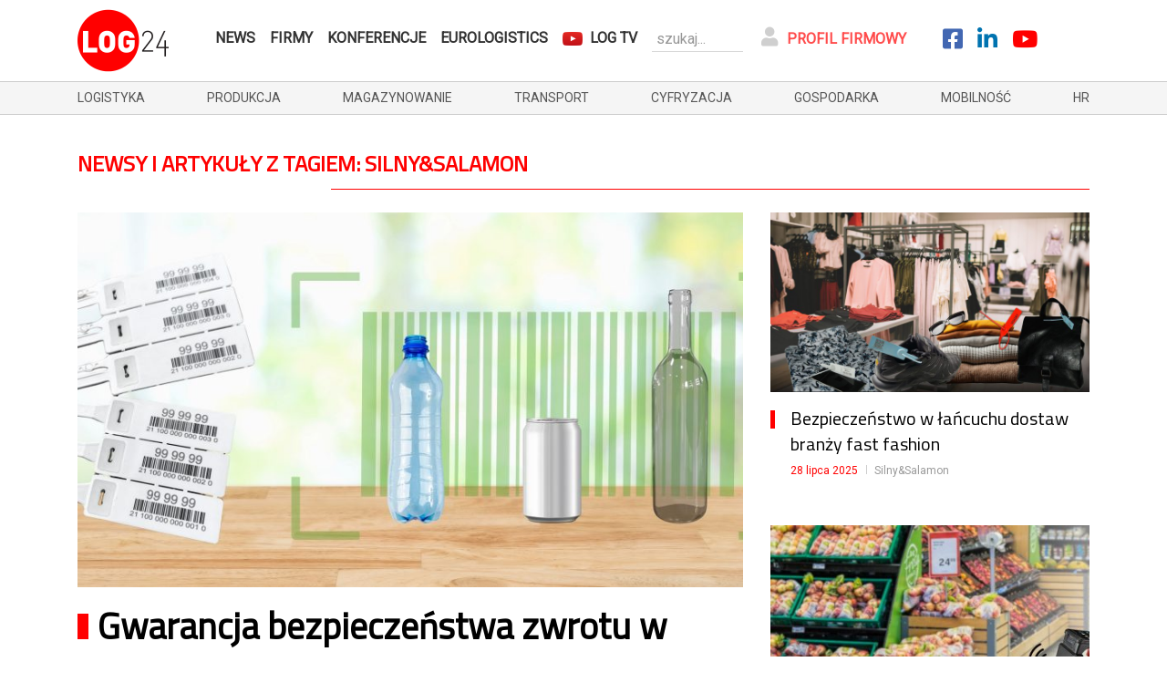

--- FILE ---
content_type: text/html; charset=UTF-8
request_url: https://log24.pl/tag/silnysalamon/
body_size: 9231
content:
<!doctype html>
<!--[if lt IE 7]>      <html class="no-js lt-ie9 lt-ie8 lt-ie7" lang=""> <![endif]-->
<!--[if IE 7]>         <html class="no-js lt-ie9 lt-ie8" lang=""> <![endif]-->
<!--[if IE 8]>         <html class="no-js lt-ie9" lang=""> <![endif]-->
<!--[if gt IE 8]><!--> <html class="no-js" lang=""> <!--<![endif]-->


<head>
	<meta charset="utf-8">
	<meta http-equiv="X-UA-Compatible" content="IE=edge,chrome=1">
	<meta name="viewport" content="width=device-width, initial-scale=1">

	<link rel="stylesheet" href="/css/bootstrap.min.css">
	<link rel="stylesheet" href="/css/main.css?v=fe569e942e7564da1a9f5a3641a8b6c5">
	<link href="https://fonts.googleapis.com/css?family=Roboto|Titillium+Web&display=swap" rel="stylesheet">
	<link rel="stylesheet" href="/css/font-awesome/css/all.min.css">


	<link rel="apple-touch-icon" sizes="180x180" href="/apple-touch-icon.png">
	<link rel="icon" type="image/png" sizes="32x32" href="/favicon-32x32.png">
	<link rel="icon" type="image/png" sizes="16x16" href="/favicon-16x16.png">
	<link rel="manifest" href="/site.webmanifest">
	<link rel="mask-icon" href="/safari-pinned-tab.svg" color="#5bbad5">
	<meta name="msapplication-TileColor" content="#da532c">
	<meta name="theme-color" content="#ffffff">



	<script src="//code.jquery.com/jquery-3.3.1.min.js"></script>
	<script src="/js/jquery-3.3.1.min.js"></script>
	<script>window.jQuery || document.write('<script src="/jquery-3.3.1.min.js"><\/script>')</script>
	<script src="/js/detectmobilebrowser.js"></script>

	
	
	<meta name="p:domain_verify" content="b88e1d179464b04df0be2689693d3168"/>

	<meta name='robots' content='index, follow, max-image-preview:large, max-snippet:-1, max-video-preview:-1' />
	<style>img:is([sizes="auto" i], [sizes^="auto," i]) { contain-intrinsic-size: 3000px 1500px }</style>
	
	<!-- This site is optimized with the Yoast SEO plugin v26.7 - https://yoast.com/wordpress/plugins/seo/ -->
	<title>silny&amp;salamon - Log24.pl</title>
	<link rel="canonical" href="https://log24.pl/tag/silnysalamon/" />
	<link rel="next" href="https://log24.pl/tag/silnysalamon/page/2/" />
	<meta property="og:locale" content="pl_PL" />
	<meta property="og:type" content="article" />
	<meta property="og:title" content="silny&amp;salamon - Log24.pl" />
	<meta property="og:url" content="https://log24.pl/tag/silnysalamon/" />
	<meta property="og:site_name" content="Log24.pl" />
	<meta name="twitter:card" content="summary_large_image" />
	<script type="application/ld+json" class="yoast-schema-graph">{"@context":"https://schema.org","@graph":[{"@type":"CollectionPage","@id":"https://log24.pl/tag/silnysalamon/","url":"https://log24.pl/tag/silnysalamon/","name":"silny&amp;salamon - Log24.pl","isPartOf":{"@id":"https://log24.pl/#website"},"primaryImageOfPage":{"@id":"https://log24.pl/tag/silnysalamon/#primaryimage"},"image":{"@id":"https://log24.pl/tag/silnysalamon/#primaryimage"},"thumbnailUrl":"https://log24.pl/wp-content/uploads/2025/09/zabezpieczenia_system_kaucyjny.jpg","breadcrumb":{"@id":"https://log24.pl/tag/silnysalamon/#breadcrumb"},"inLanguage":"pl-PL"},{"@type":"ImageObject","inLanguage":"pl-PL","@id":"https://log24.pl/tag/silnysalamon/#primaryimage","url":"https://log24.pl/wp-content/uploads/2025/09/zabezpieczenia_system_kaucyjny.jpg","contentUrl":"https://log24.pl/wp-content/uploads/2025/09/zabezpieczenia_system_kaucyjny.jpg","width":2151,"height":955},{"@type":"BreadcrumbList","@id":"https://log24.pl/tag/silnysalamon/#breadcrumb","itemListElement":[{"@type":"ListItem","position":1,"name":"Strona główna","item":"https://log24.pl/"},{"@type":"ListItem","position":2,"name":"silny&amp;salamon"}]},{"@type":"WebSite","@id":"https://log24.pl/#website","url":"https://log24.pl/","name":"Log24.pl","description":"","potentialAction":[{"@type":"SearchAction","target":{"@type":"EntryPoint","urlTemplate":"https://log24.pl/?s={search_term_string}"},"query-input":{"@type":"PropertyValueSpecification","valueRequired":true,"valueName":"search_term_string"}}],"inLanguage":"pl-PL"}]}</script>
	<!-- / Yoast SEO plugin. -->


<meta property="og:image:width" content="1024" />
<meta property="og:image:height" content="1024" />
<link rel="alternate" type="application/rss+xml" title="Log24.pl &raquo; Kanał z wpisami otagowanymi jako silny&amp;salamon" href="https://log24.pl/tag/silnysalamon/feed/" />
<script type="text/javascript">
/* <![CDATA[ */
window._wpemojiSettings = {"baseUrl":"https:\/\/s.w.org\/images\/core\/emoji\/15.0.3\/72x72\/","ext":".png","svgUrl":"https:\/\/s.w.org\/images\/core\/emoji\/15.0.3\/svg\/","svgExt":".svg","source":{"concatemoji":"https:\/\/log24.pl\/wp-includes\/js\/wp-emoji-release.min.js?ver=6.7.4"}};
/*! This file is auto-generated */
!function(i,n){var o,s,e;function c(e){try{var t={supportTests:e,timestamp:(new Date).valueOf()};sessionStorage.setItem(o,JSON.stringify(t))}catch(e){}}function p(e,t,n){e.clearRect(0,0,e.canvas.width,e.canvas.height),e.fillText(t,0,0);var t=new Uint32Array(e.getImageData(0,0,e.canvas.width,e.canvas.height).data),r=(e.clearRect(0,0,e.canvas.width,e.canvas.height),e.fillText(n,0,0),new Uint32Array(e.getImageData(0,0,e.canvas.width,e.canvas.height).data));return t.every(function(e,t){return e===r[t]})}function u(e,t,n){switch(t){case"flag":return n(e,"\ud83c\udff3\ufe0f\u200d\u26a7\ufe0f","\ud83c\udff3\ufe0f\u200b\u26a7\ufe0f")?!1:!n(e,"\ud83c\uddfa\ud83c\uddf3","\ud83c\uddfa\u200b\ud83c\uddf3")&&!n(e,"\ud83c\udff4\udb40\udc67\udb40\udc62\udb40\udc65\udb40\udc6e\udb40\udc67\udb40\udc7f","\ud83c\udff4\u200b\udb40\udc67\u200b\udb40\udc62\u200b\udb40\udc65\u200b\udb40\udc6e\u200b\udb40\udc67\u200b\udb40\udc7f");case"emoji":return!n(e,"\ud83d\udc26\u200d\u2b1b","\ud83d\udc26\u200b\u2b1b")}return!1}function f(e,t,n){var r="undefined"!=typeof WorkerGlobalScope&&self instanceof WorkerGlobalScope?new OffscreenCanvas(300,150):i.createElement("canvas"),a=r.getContext("2d",{willReadFrequently:!0}),o=(a.textBaseline="top",a.font="600 32px Arial",{});return e.forEach(function(e){o[e]=t(a,e,n)}),o}function t(e){var t=i.createElement("script");t.src=e,t.defer=!0,i.head.appendChild(t)}"undefined"!=typeof Promise&&(o="wpEmojiSettingsSupports",s=["flag","emoji"],n.supports={everything:!0,everythingExceptFlag:!0},e=new Promise(function(e){i.addEventListener("DOMContentLoaded",e,{once:!0})}),new Promise(function(t){var n=function(){try{var e=JSON.parse(sessionStorage.getItem(o));if("object"==typeof e&&"number"==typeof e.timestamp&&(new Date).valueOf()<e.timestamp+604800&&"object"==typeof e.supportTests)return e.supportTests}catch(e){}return null}();if(!n){if("undefined"!=typeof Worker&&"undefined"!=typeof OffscreenCanvas&&"undefined"!=typeof URL&&URL.createObjectURL&&"undefined"!=typeof Blob)try{var e="postMessage("+f.toString()+"("+[JSON.stringify(s),u.toString(),p.toString()].join(",")+"));",r=new Blob([e],{type:"text/javascript"}),a=new Worker(URL.createObjectURL(r),{name:"wpTestEmojiSupports"});return void(a.onmessage=function(e){c(n=e.data),a.terminate(),t(n)})}catch(e){}c(n=f(s,u,p))}t(n)}).then(function(e){for(var t in e)n.supports[t]=e[t],n.supports.everything=n.supports.everything&&n.supports[t],"flag"!==t&&(n.supports.everythingExceptFlag=n.supports.everythingExceptFlag&&n.supports[t]);n.supports.everythingExceptFlag=n.supports.everythingExceptFlag&&!n.supports.flag,n.DOMReady=!1,n.readyCallback=function(){n.DOMReady=!0}}).then(function(){return e}).then(function(){var e;n.supports.everything||(n.readyCallback(),(e=n.source||{}).concatemoji?t(e.concatemoji):e.wpemoji&&e.twemoji&&(t(e.twemoji),t(e.wpemoji)))}))}((window,document),window._wpemojiSettings);
/* ]]> */
</script>
<style id='wp-emoji-styles-inline-css' type='text/css'>

	img.wp-smiley, img.emoji {
		display: inline !important;
		border: none !important;
		box-shadow: none !important;
		height: 1em !important;
		width: 1em !important;
		margin: 0 0.07em !important;
		vertical-align: -0.1em !important;
		background: none !important;
		padding: 0 !important;
	}
</style>
<link rel='stylesheet' id='wp-block-library-css' href='https://log24.pl/wp-includes/css/dist/block-library/style.min.css?ver=6.7.4' type='text/css' media='all' />
<style id='classic-theme-styles-inline-css' type='text/css'>
/*! This file is auto-generated */
.wp-block-button__link{color:#fff;background-color:#32373c;border-radius:9999px;box-shadow:none;text-decoration:none;padding:calc(.667em + 2px) calc(1.333em + 2px);font-size:1.125em}.wp-block-file__button{background:#32373c;color:#fff;text-decoration:none}
</style>
<style id='global-styles-inline-css' type='text/css'>
:root{--wp--preset--aspect-ratio--square: 1;--wp--preset--aspect-ratio--4-3: 4/3;--wp--preset--aspect-ratio--3-4: 3/4;--wp--preset--aspect-ratio--3-2: 3/2;--wp--preset--aspect-ratio--2-3: 2/3;--wp--preset--aspect-ratio--16-9: 16/9;--wp--preset--aspect-ratio--9-16: 9/16;--wp--preset--color--black: #000000;--wp--preset--color--cyan-bluish-gray: #abb8c3;--wp--preset--color--white: #ffffff;--wp--preset--color--pale-pink: #f78da7;--wp--preset--color--vivid-red: #cf2e2e;--wp--preset--color--luminous-vivid-orange: #ff6900;--wp--preset--color--luminous-vivid-amber: #fcb900;--wp--preset--color--light-green-cyan: #7bdcb5;--wp--preset--color--vivid-green-cyan: #00d084;--wp--preset--color--pale-cyan-blue: #8ed1fc;--wp--preset--color--vivid-cyan-blue: #0693e3;--wp--preset--color--vivid-purple: #9b51e0;--wp--preset--gradient--vivid-cyan-blue-to-vivid-purple: linear-gradient(135deg,rgba(6,147,227,1) 0%,rgb(155,81,224) 100%);--wp--preset--gradient--light-green-cyan-to-vivid-green-cyan: linear-gradient(135deg,rgb(122,220,180) 0%,rgb(0,208,130) 100%);--wp--preset--gradient--luminous-vivid-amber-to-luminous-vivid-orange: linear-gradient(135deg,rgba(252,185,0,1) 0%,rgba(255,105,0,1) 100%);--wp--preset--gradient--luminous-vivid-orange-to-vivid-red: linear-gradient(135deg,rgba(255,105,0,1) 0%,rgb(207,46,46) 100%);--wp--preset--gradient--very-light-gray-to-cyan-bluish-gray: linear-gradient(135deg,rgb(238,238,238) 0%,rgb(169,184,195) 100%);--wp--preset--gradient--cool-to-warm-spectrum: linear-gradient(135deg,rgb(74,234,220) 0%,rgb(151,120,209) 20%,rgb(207,42,186) 40%,rgb(238,44,130) 60%,rgb(251,105,98) 80%,rgb(254,248,76) 100%);--wp--preset--gradient--blush-light-purple: linear-gradient(135deg,rgb(255,206,236) 0%,rgb(152,150,240) 100%);--wp--preset--gradient--blush-bordeaux: linear-gradient(135deg,rgb(254,205,165) 0%,rgb(254,45,45) 50%,rgb(107,0,62) 100%);--wp--preset--gradient--luminous-dusk: linear-gradient(135deg,rgb(255,203,112) 0%,rgb(199,81,192) 50%,rgb(65,88,208) 100%);--wp--preset--gradient--pale-ocean: linear-gradient(135deg,rgb(255,245,203) 0%,rgb(182,227,212) 50%,rgb(51,167,181) 100%);--wp--preset--gradient--electric-grass: linear-gradient(135deg,rgb(202,248,128) 0%,rgb(113,206,126) 100%);--wp--preset--gradient--midnight: linear-gradient(135deg,rgb(2,3,129) 0%,rgb(40,116,252) 100%);--wp--preset--font-size--small: 13px;--wp--preset--font-size--medium: 20px;--wp--preset--font-size--large: 36px;--wp--preset--font-size--x-large: 42px;--wp--preset--spacing--20: 0.44rem;--wp--preset--spacing--30: 0.67rem;--wp--preset--spacing--40: 1rem;--wp--preset--spacing--50: 1.5rem;--wp--preset--spacing--60: 2.25rem;--wp--preset--spacing--70: 3.38rem;--wp--preset--spacing--80: 5.06rem;--wp--preset--shadow--natural: 6px 6px 9px rgba(0, 0, 0, 0.2);--wp--preset--shadow--deep: 12px 12px 50px rgba(0, 0, 0, 0.4);--wp--preset--shadow--sharp: 6px 6px 0px rgba(0, 0, 0, 0.2);--wp--preset--shadow--outlined: 6px 6px 0px -3px rgba(255, 255, 255, 1), 6px 6px rgba(0, 0, 0, 1);--wp--preset--shadow--crisp: 6px 6px 0px rgba(0, 0, 0, 1);}:where(.is-layout-flex){gap: 0.5em;}:where(.is-layout-grid){gap: 0.5em;}body .is-layout-flex{display: flex;}.is-layout-flex{flex-wrap: wrap;align-items: center;}.is-layout-flex > :is(*, div){margin: 0;}body .is-layout-grid{display: grid;}.is-layout-grid > :is(*, div){margin: 0;}:where(.wp-block-columns.is-layout-flex){gap: 2em;}:where(.wp-block-columns.is-layout-grid){gap: 2em;}:where(.wp-block-post-template.is-layout-flex){gap: 1.25em;}:where(.wp-block-post-template.is-layout-grid){gap: 1.25em;}.has-black-color{color: var(--wp--preset--color--black) !important;}.has-cyan-bluish-gray-color{color: var(--wp--preset--color--cyan-bluish-gray) !important;}.has-white-color{color: var(--wp--preset--color--white) !important;}.has-pale-pink-color{color: var(--wp--preset--color--pale-pink) !important;}.has-vivid-red-color{color: var(--wp--preset--color--vivid-red) !important;}.has-luminous-vivid-orange-color{color: var(--wp--preset--color--luminous-vivid-orange) !important;}.has-luminous-vivid-amber-color{color: var(--wp--preset--color--luminous-vivid-amber) !important;}.has-light-green-cyan-color{color: var(--wp--preset--color--light-green-cyan) !important;}.has-vivid-green-cyan-color{color: var(--wp--preset--color--vivid-green-cyan) !important;}.has-pale-cyan-blue-color{color: var(--wp--preset--color--pale-cyan-blue) !important;}.has-vivid-cyan-blue-color{color: var(--wp--preset--color--vivid-cyan-blue) !important;}.has-vivid-purple-color{color: var(--wp--preset--color--vivid-purple) !important;}.has-black-background-color{background-color: var(--wp--preset--color--black) !important;}.has-cyan-bluish-gray-background-color{background-color: var(--wp--preset--color--cyan-bluish-gray) !important;}.has-white-background-color{background-color: var(--wp--preset--color--white) !important;}.has-pale-pink-background-color{background-color: var(--wp--preset--color--pale-pink) !important;}.has-vivid-red-background-color{background-color: var(--wp--preset--color--vivid-red) !important;}.has-luminous-vivid-orange-background-color{background-color: var(--wp--preset--color--luminous-vivid-orange) !important;}.has-luminous-vivid-amber-background-color{background-color: var(--wp--preset--color--luminous-vivid-amber) !important;}.has-light-green-cyan-background-color{background-color: var(--wp--preset--color--light-green-cyan) !important;}.has-vivid-green-cyan-background-color{background-color: var(--wp--preset--color--vivid-green-cyan) !important;}.has-pale-cyan-blue-background-color{background-color: var(--wp--preset--color--pale-cyan-blue) !important;}.has-vivid-cyan-blue-background-color{background-color: var(--wp--preset--color--vivid-cyan-blue) !important;}.has-vivid-purple-background-color{background-color: var(--wp--preset--color--vivid-purple) !important;}.has-black-border-color{border-color: var(--wp--preset--color--black) !important;}.has-cyan-bluish-gray-border-color{border-color: var(--wp--preset--color--cyan-bluish-gray) !important;}.has-white-border-color{border-color: var(--wp--preset--color--white) !important;}.has-pale-pink-border-color{border-color: var(--wp--preset--color--pale-pink) !important;}.has-vivid-red-border-color{border-color: var(--wp--preset--color--vivid-red) !important;}.has-luminous-vivid-orange-border-color{border-color: var(--wp--preset--color--luminous-vivid-orange) !important;}.has-luminous-vivid-amber-border-color{border-color: var(--wp--preset--color--luminous-vivid-amber) !important;}.has-light-green-cyan-border-color{border-color: var(--wp--preset--color--light-green-cyan) !important;}.has-vivid-green-cyan-border-color{border-color: var(--wp--preset--color--vivid-green-cyan) !important;}.has-pale-cyan-blue-border-color{border-color: var(--wp--preset--color--pale-cyan-blue) !important;}.has-vivid-cyan-blue-border-color{border-color: var(--wp--preset--color--vivid-cyan-blue) !important;}.has-vivid-purple-border-color{border-color: var(--wp--preset--color--vivid-purple) !important;}.has-vivid-cyan-blue-to-vivid-purple-gradient-background{background: var(--wp--preset--gradient--vivid-cyan-blue-to-vivid-purple) !important;}.has-light-green-cyan-to-vivid-green-cyan-gradient-background{background: var(--wp--preset--gradient--light-green-cyan-to-vivid-green-cyan) !important;}.has-luminous-vivid-amber-to-luminous-vivid-orange-gradient-background{background: var(--wp--preset--gradient--luminous-vivid-amber-to-luminous-vivid-orange) !important;}.has-luminous-vivid-orange-to-vivid-red-gradient-background{background: var(--wp--preset--gradient--luminous-vivid-orange-to-vivid-red) !important;}.has-very-light-gray-to-cyan-bluish-gray-gradient-background{background: var(--wp--preset--gradient--very-light-gray-to-cyan-bluish-gray) !important;}.has-cool-to-warm-spectrum-gradient-background{background: var(--wp--preset--gradient--cool-to-warm-spectrum) !important;}.has-blush-light-purple-gradient-background{background: var(--wp--preset--gradient--blush-light-purple) !important;}.has-blush-bordeaux-gradient-background{background: var(--wp--preset--gradient--blush-bordeaux) !important;}.has-luminous-dusk-gradient-background{background: var(--wp--preset--gradient--luminous-dusk) !important;}.has-pale-ocean-gradient-background{background: var(--wp--preset--gradient--pale-ocean) !important;}.has-electric-grass-gradient-background{background: var(--wp--preset--gradient--electric-grass) !important;}.has-midnight-gradient-background{background: var(--wp--preset--gradient--midnight) !important;}.has-small-font-size{font-size: var(--wp--preset--font-size--small) !important;}.has-medium-font-size{font-size: var(--wp--preset--font-size--medium) !important;}.has-large-font-size{font-size: var(--wp--preset--font-size--large) !important;}.has-x-large-font-size{font-size: var(--wp--preset--font-size--x-large) !important;}
:where(.wp-block-post-template.is-layout-flex){gap: 1.25em;}:where(.wp-block-post-template.is-layout-grid){gap: 1.25em;}
:where(.wp-block-columns.is-layout-flex){gap: 2em;}:where(.wp-block-columns.is-layout-grid){gap: 2em;}
:root :where(.wp-block-pullquote){font-size: 1.5em;line-height: 1.6;}
</style>
<link rel='stylesheet' id='contact-form-7-css' href='https://log24.pl/wp-content/plugins/contact-form-7/includes/css/styles.css?ver=6.1.4' type='text/css' media='all' />
<link rel='stylesheet' id='wpuf-login-form-css' href='https://log24.pl/wp-content/plugins/wp-user-frontend-pro/assets/css/frontend/login-form.css?ver=4.2.6' type='text/css' media='all' />
<link rel='stylesheet' id='wpuf-login-form-dynamic-css' href='https://log24.pl/wp-content/plugins/wp-user-frontend-pro/assets/css/frontend/login-form-dynamic.css?ver=4.2.6' type='text/css' media='all' />
<style id='wpuf-login-form-dynamic-inline-css' type='text/css'>
:root {
                --wpuf-login-form-bg: transparent;
                --wpuf-login-form-border: transparent;
                --wpuf-login-form-width: 400px;
                --wpuf-login-field-bg: transparent;
                --wpuf-login-field-border: #D1D5DB;
                --wpuf-login-label-color: #333333;
                --wpuf-login-input-text: #111827;
                --wpuf-login-placeholder: #9CA3AF;
                --wpuf-login-button-bg: #3B82F6;
                --wpuf-login-button-border: ;
                --wpuf-login-button-text: #ffffff;
                --wpuf-login-help-text: #6B7280;
            }
</style>
<script type="text/javascript" src="https://log24.pl/wp-includes/js/jquery/jquery.min.js?ver=3.7.1" id="jquery-core-js"></script>
<script type="text/javascript" src="https://log24.pl/wp-includes/js/jquery/jquery-migrate.min.js?ver=3.4.1" id="jquery-migrate-js"></script>
<script type="text/javascript" src="https://log24.pl/wp-includes/js/jquery/ui/core.min.js?ver=1.13.3" id="jquery-ui-core-js"></script>
<script type="text/javascript" src="https://log24.pl/wp-includes/js/jquery/ui/datepicker.min.js?ver=1.13.3" id="jquery-ui-datepicker-js"></script>
<script type="text/javascript" id="jquery-ui-datepicker-js-after">
/* <![CDATA[ */
jQuery(function(jQuery){jQuery.datepicker.setDefaults({"closeText":"Zamknij","currentText":"Dzisiaj","monthNames":["stycze\u0144","luty","marzec","kwiecie\u0144","maj","czerwiec","lipiec","sierpie\u0144","wrzesie\u0144","pa\u017adziernik","listopad","grudzie\u0144"],"monthNamesShort":["sty","lut","mar","kwi","maj","cze","lip","sie","wrz","pa\u017a","lis","gru"],"nextText":"Nast\u0119pny","prevText":"Poprzedni","dayNames":["niedziela","poniedzia\u0142ek","wtorek","\u015broda","czwartek","pi\u0105tek","sobota"],"dayNamesShort":["niedz.","pon.","wt.","\u015br.","czw.","pt.","sob."],"dayNamesMin":["N","P","W","\u015a","C","P","S"],"dateFormat":"d MM yy","firstDay":1,"isRTL":false});});
/* ]]> */
</script>
<script type="text/javascript" src="https://log24.pl/wp-content/plugins/wp-user-frontend-pro/assets/js/jquery-ui-timepicker-addon.js?ver=4.2.6" id="jquery-ui-timepicker-js"></script>
<link rel="https://api.w.org/" href="https://log24.pl/wp-json/" /><link rel="alternate" title="JSON" type="application/json" href="https://log24.pl/wp-json/wp/v2/tags/12614" /><link rel="EditURI" type="application/rsd+xml" title="RSD" href="https://log24.pl/xmlrpc.php?rsd" />
        <style>

        </style>
        

</head>
<body>

	<!-- Google tag (gtag.js) -->
	<script async src="https://www.googletagmanager.com/gtag/js?id=UA-15064214-1"></script>
	<script>
		window.dataLayer = window.dataLayer || [];
		function gtag(){dataLayer.push(arguments);}
		gtag('js', new Date());

		gtag('config', 'UA-15064214-1');
	</script>



<header class="siteHeader">
	<div class="container">
			<div class="headerLogoWrapper">
									<a href="/" class="headerLogo">
						<img src="/images/logo4.png" alt="Log24.pl">
					</a>
								<a href="#" class="mobileMenuIgniter"><i class="fas fa-bars"></i></a>
			</div>
			<div class="headerMenuWrapper">
				<nav class="mainNav">
					<ul>
						<li class="mobileMenuClose"><i class="fas fa-times"></i></li>
						<li><a href="/news/">News</a></li>
						<li><a href="/firmy/">Firmy</a></li>
						<li><a href="/konferencje/">Konferencje</a></li>
						<li><a href="/e-wydania/">Eurologistics</a></li>
						<li class="logTv"><a href="/tv">Log TV</a></li>
						<li class="search-log">
							<form method="get" action="https://log24.pl/">
								<input type="text" placeholder="szukaj..." name="s">
								<input type="hidden" name="post_type[]" value="news" />
								<input type="hidden" name="post_type[]" value="konferencje" />
								<input type="hidden" name="post_type[]" value="firmy" />
							</form>
						</li>
													<li class="login-log"><a href="/login/"><i class="fas fa-user"></i>Profil firmowy</a></li>
												
						<li class="social fb"><a href="https://www.facebook.com/Eurologistics-Media-Group-113023143402024/" target="_blank"><i class="fab fa-facebook-square"></i></a></li>
						<li class="social linkedin"><a href="https://pl.linkedin.com/company/wydawnictwo-eurologistics" target="_blank"><i class="fab fa-linkedin-in"></i></a></li>
						<!-- <li class="social twitter"><a href="https://twitter.com/EurologisticsPL" target="_blank"><i class="fab fa-twitter"></i></a></li> -->
						<li class="social youtube"><a href="https://www.youtube.com/channel/UCnhyvHvoB8phAKmva-iC4Dg" target="_blank"><i class="fab fa-youtube"></i></a></li>
						<!-- <li class="social instagram"><a href="https://www.instagram.com/eurologisticsmedia/" target="_blank"><i class="fab fa-instagram"></i></a></li> -->
				
					</ul>
				</nav>
				
			</div>
	</div>
	<div class="siteHeaderCats">
		<div class="container">
				<a href="/category/logistyka/">logistyka</a>
				<a href="/category/produkcja/">produkcja</a>
				<a href="/category/magazynowanie/">magazynowanie</a>
				<a href="/category/transport/">transport</a>
				<a href="/category/cyfryzacja/">cyfryzacja</a>
				<a href="/category/gospodarka/">gospodarka</a>
				<a href="/category/mobilnosc/">mobilność</a>
				<a href="/category/hr/">hr</a>
		</div>
	</div>
</header>



<script> 

	$(document).ready(function() {
		$(".mobileMenuIgniter").click( function () {
			$(".mainNav").css("transform", "translate(0%,0)");
			return false;
		});
		$(".mobileMenuClose").click( function () {
			$(".mainNav").css("transform", "translate(100vw,0)");
			return false;
		});
	});

</script>

<div class="container">

		<h2 class="titleNormal">Newsy i artykuły z tagiem: silny&amp;salamon</h2>

	


	
		<div class="newsListingGrid">
							<div class="newsListingGridItem1">
					
						

			<a class="newsThumbnail   newsThumbnailFullSize" href="https://log24.pl/news/gwarancja-bezpieczenstwa-zwrotu-w-systemach-kaucyjnych/" title="Gwarancja bezpieczeństwa zwrotu w systemach kaucyjnych">

				<div class="thumbnailImage">
																												<img width="800" height="450" src="https://log24.pl/wp-content/uploads/2025/09/zabezpieczenia_system_kaucyjny-800x450.jpg" class="attachment-log-800 size-log-800 wp-post-image" alt="Gwarancja bezpieczeństwa zwrotu w systemach kaucyjnych" decoding="async" fetchpriority="high" srcset="https://log24.pl/wp-content/uploads/2025/09/zabezpieczenia_system_kaucyjny-800x450.jpg 800w, https://log24.pl/wp-content/uploads/2025/09/zabezpieczenia_system_kaucyjny-400x225.jpg 400w" sizes="(max-width: 800px) 100vw, 800px" />															</div>

				<div class="newsThumbnailDescription">
					<h2>Gwarancja bezpieczeństwa zwrotu w systemach kaucyjnych</h2>					<span class="thumbnailDate">
						8 września 2025					</span>
					<span class="thumbnailAuthor">
													Silny&amp;Salamon											</span>
				</div>

			</a>
				</div>
							<div class="newsListingGridItem2">
					
						

			<a class="newsThumbnail   " href="https://log24.pl/news/bezpieczenstwo-w-lancuchu-dostaw-branzy-fast-fashion/" title="Bezpieczeństwo w łańcuchu dostaw branży fast fashion">

				<div class="thumbnailImage">
																												<img width="400" height="225" src="https://log24.pl/wp-content/uploads/2025/07/zabezpieczenia_odziez.jpg" class="attachment-log-400 size-log-400 wp-post-image" alt="Bezpieczeństwo w łańcuchu dostaw branży fast fashion" decoding="async" srcset="https://log24.pl/wp-content/uploads/2025/07/zabezpieczenia_odziez.jpg 1690w, https://log24.pl/wp-content/uploads/2025/07/zabezpieczenia_odziez-768x432.jpg 768w" sizes="(max-width: 400px) 100vw, 400px" />															</div>

				<div class="newsThumbnailDescription">
					<h2>Bezpieczeństwo w łańcuchu dostaw branży fast fashion</h2>					<span class="thumbnailDate">
						28 lipca 2025					</span>
					<span class="thumbnailAuthor">
													Silny&amp;Salamon											</span>
				</div>

			</a>
				</div>
							<div class="newsListingGridItem3">
					
						

			<a class="newsThumbnail   " href="https://log24.pl/news/rfid-optymalizuje-inwentaryzacje-srodkow-trwalych-w-branzy-retail/" title="RFID optymalizuje inwentaryzację środków trwałych w branży retail">

				<div class="thumbnailImage">
																												<img width="400" height="225" src="https://log24.pl/wp-content/uploads/2025/05/retail_grafika_przykladowa-400x225.jpg" class="attachment-log-400 size-log-400 wp-post-image" alt="RFID optymalizuje inwentaryzację środków trwałych w branży retail" decoding="async" srcset="https://log24.pl/wp-content/uploads/2025/05/retail_grafika_przykladowa-400x225.jpg 400w, https://log24.pl/wp-content/uploads/2025/05/retail_grafika_przykladowa-800x450.jpg 800w" sizes="(max-width: 400px) 100vw, 400px" />															</div>

				<div class="newsThumbnailDescription">
					<h2>RFID optymalizuje inwentaryzację środków trwałych w branży retail</h2>					<span class="thumbnailDate">
						21 maja 2025					</span>
					<span class="thumbnailAuthor">
													Silny&amp;Salamon											</span>
				</div>

			</a>
				</div>
							<div class="newsListingGridItem4">
					
						

			<a class="newsThumbnail   " href="https://log24.pl/news/nowe-zabezpieczenia-w-branzy-spozywczej-ekologia-w-centrum-uwagi/" title="Nowe zabezpieczenia w branży spożywczej – ekologia w centrum uwagi">

				<div class="thumbnailImage">
																												<img width="400" height="225" src="https://log24.pl/wp-content/uploads/2024/04/zamkniecia.jpg" class="attachment-log-400 size-log-400 wp-post-image" alt="Nowe zabezpieczenia w branży spożywczej – ekologia w centrum uwagi" decoding="async" srcset="https://log24.pl/wp-content/uploads/2024/04/zamkniecia.jpg 936w, https://log24.pl/wp-content/uploads/2024/04/zamkniecia-768x432.jpg 768w" sizes="(max-width: 400px) 100vw, 400px" />															</div>

				<div class="newsThumbnailDescription">
					<h2>Nowe zabezpieczenia w branży spożywczej – ekologia w centrum uwagi</h2>					<span class="thumbnailDate">
						22 kwietnia 2024					</span>
					<span class="thumbnailAuthor">
													Silny&amp;Salamon											</span>
				</div>

			</a>
				</div>
							<div class="newsListingGridItem5">
					
						

			<a class="newsThumbnail   " href="https://log24.pl/news/automatyzacja-pakowania-w-branzy-zabawek-niezbednym-elementem-zwiekszania-skali-produkcji/" title="Automatyzacja pakowania w branży zabawek niezbędnym elementem  zwiększania skali produkcji">

				<div class="thumbnailImage">
																												<img width="400" height="225" src="https://log24.pl/wp-content/uploads/2024/02/Cobi_linie_pakujace1-400x225.jpg" class="attachment-log-400 size-log-400 wp-post-image" alt="Automatyzacja pakowania w branży zabawek niezbędnym elementem  zwiększania skali produkcji" decoding="async" srcset="https://log24.pl/wp-content/uploads/2024/02/Cobi_linie_pakujace1-400x225.jpg 400w, https://log24.pl/wp-content/uploads/2024/02/Cobi_linie_pakujace1-800x450.jpg 800w" sizes="(max-width: 400px) 100vw, 400px" />															</div>

				<div class="newsThumbnailDescription">
					<h2>Automatyzacja pakowania w branży zabawek niezbędnym elementem  zwiększania skali produkcji</h2>					<span class="thumbnailDate">
						26 lutego 2024					</span>
					<span class="thumbnailAuthor">
													Silny&amp;Salamon											</span>
				</div>

			</a>
				</div>
							<div class="newsListingGridItem6">
					
						

			<a class="newsThumbnail   " href="https://log24.pl/news/sposob-na-zmniejszenie-kosztow-zwrotow-w-e-commerce/" title="Sposób na zmniejszenie kosztów zwrotów w e-commerce">

				<div class="thumbnailImage">
																												<img width="400" height="225" src="https://log24.pl/wp-content/uploads/2023/07/Zabezpieczenia_moda-400x225.jpg" class="attachment-log-400 size-log-400 wp-post-image" alt="Sposób na zmniejszenie kosztów zwrotów w e-commerce" decoding="async" srcset="https://log24.pl/wp-content/uploads/2023/07/Zabezpieczenia_moda-400x225.jpg 400w, https://log24.pl/wp-content/uploads/2023/07/Zabezpieczenia_moda-800x450.jpg 800w" sizes="(max-width: 400px) 100vw, 400px" />															</div>

				<div class="newsThumbnailDescription">
					<h2>Sposób na zmniejszenie kosztów zwrotów w e-commerce</h2>					<span class="thumbnailDate">
						31 lipca 2023					</span>
					<span class="thumbnailAuthor">
													Silny&amp;Salamon											</span>
				</div>

			</a>
				</div>
							<div class="newsListingGridItem7">
					
						

			<a class="newsThumbnail   " href="https://log24.pl/news/bezplatny-poradnik-2023-jak-dobrac-skuteczne-zabezpieczenie/" title="Bezpłatny poradnik 2023 &#8211; Jak dobrać skuteczne zabezpieczenie">

				<div class="thumbnailImage">
																												<img width="400" height="225" src="https://log24.pl/wp-content/uploads/2023/03/silny-400x225.jpg" class="attachment-log-400 size-log-400 wp-post-image" alt="Bezpłatny poradnik 2023 &#8211; Jak dobrać skuteczne zabezpieczenie" decoding="async" />															</div>

				<div class="newsThumbnailDescription">
					<h2>Bezpłatny poradnik 2023 &#8211; Jak dobrać skuteczne zabezpieczenie</h2>					<span class="thumbnailDate">
						23 marca 2023					</span>
					<span class="thumbnailAuthor">
													Silny&amp;Salamon											</span>
				</div>

			</a>
				</div>
							<div class="newsListingGridItem8">
					
						

			<a class="newsThumbnail   " href="https://log24.pl/news/silnysalamon-automatyzuje-pakowanie-w-passage-cosmetics-laboratory/" title="Silny&#038;Salamon automatyzuje pakowanie w Passage Cosmetics Laboratory">

				<div class="thumbnailImage">
																												<img width="400" height="225" src="https://log24.pl/wp-content/uploads/2023/02/spakowany_zestaw-400x225.jpg" class="attachment-log-400 size-log-400 wp-post-image" alt="Silny&#038;Salamon automatyzuje pakowanie w Passage Cosmetics Laboratory" decoding="async" srcset="https://log24.pl/wp-content/uploads/2023/02/spakowany_zestaw-400x225.jpg 400w, https://log24.pl/wp-content/uploads/2023/02/spakowany_zestaw-800x450.jpg 800w" sizes="(max-width: 400px) 100vw, 400px" />															</div>

				<div class="newsThumbnailDescription">
					<h2>Silny&#038;Salamon automatyzuje pakowanie w Passage Cosmetics Laboratory</h2>					<span class="thumbnailDate">
						9 lutego 2023					</span>
					<span class="thumbnailAuthor">
													Silny&amp;Salamon											</span>
				</div>

			</a>
				</div>
							<div class="newsListingGridItem9">
					
						

			<a class="newsThumbnail   " href="https://log24.pl/news/5-glownych-trendow-w-branzy-zabezpieczen/" title="5 głównych trendów w branży zabezpieczeń">

				<div class="thumbnailImage">
																												<img width="400" height="225" src="https://log24.pl/wp-content/uploads/2022/02/logistics-3125131_1920-400x225.jpg" class="attachment-log-400 size-log-400 wp-post-image" alt="5 głównych trendów w branży zabezpieczeń" decoding="async" srcset="https://log24.pl/wp-content/uploads/2022/02/logistics-3125131_1920-400x225.jpg 400w, https://log24.pl/wp-content/uploads/2022/02/logistics-3125131_1920-800x450.jpg 800w" sizes="(max-width: 400px) 100vw, 400px" />															</div>

				<div class="newsThumbnailDescription">
					<h2>5 głównych trendów w branży zabezpieczeń</h2>					<span class="thumbnailDate">
						10 lutego 2022					</span>
					<span class="thumbnailAuthor">
													Silny&amp;Salamon											</span>
				</div>

			</a>
				</div>
							<div class="newsListingGridItem10">
					
						

			<a class="newsThumbnail   " href="https://log24.pl/news/jak-przygotowac-sie-na-swiateczny-wzrost-zamowien-w-e-commerce/" title="Jak przygotować się na świąteczny wzrost zamówień w e-commerce?">

				<div class="thumbnailImage">
																												<img width="313" height="225" src="https://log24.pl/wp-content/uploads/2021/12/Worki_Autobag_kurierski.jpg" class="attachment-log-400 size-log-400 wp-post-image" alt="Jak przygotować się na świąteczny wzrost zamówień w e-commerce?" decoding="async" srcset="https://log24.pl/wp-content/uploads/2021/12/Worki_Autobag_kurierski.jpg 1200w, https://log24.pl/wp-content/uploads/2021/12/Worki_Autobag_kurierski-768x551.jpg 768w" sizes="(max-width: 313px) 100vw, 313px" />															</div>

				<div class="newsThumbnailDescription">
					<h2>Jak przygotować się na świąteczny wzrost zamówień w e-commerce?</h2>					<span class="thumbnailDate">
						7 grudnia 2021					</span>
					<span class="thumbnailAuthor">
													Silny&amp;Salamon											</span>
				</div>

			</a>
				</div>
							<div class="newsListingGridItem11">
					
						

			<a class="newsThumbnail   " href="https://log24.pl/news/plomby-naklejkowe-uniwersalne-i-szybkie-w-uzyciu/" title="Plomby naklejkowe – uniwersalne i szybkie w użyciu">

				<div class="thumbnailImage">
																												<img width="336" height="225" src="https://log24.pl/wp-content/uploads/2021/11/plomby_VOID-1.jpg" class="attachment-log-400 size-log-400 wp-post-image" alt="Plomby naklejkowe – uniwersalne i szybkie w użyciu" decoding="async" srcset="https://log24.pl/wp-content/uploads/2021/11/plomby_VOID-1.jpg 1277w, https://log24.pl/wp-content/uploads/2021/11/plomby_VOID-1-768x514.jpg 768w" sizes="(max-width: 336px) 100vw, 336px" />															</div>

				<div class="newsThumbnailDescription">
					<h2>Plomby naklejkowe – uniwersalne i szybkie w użyciu</h2>					<span class="thumbnailDate">
						29 listopada 2021					</span>
					<span class="thumbnailAuthor">
													Silny&amp;Salamon											</span>
				</div>

			</a>
				</div>
							<div class="newsListingGridItem12">
					
						

			<a class="newsThumbnail   " href="https://log24.pl/news/silnysalamon-zabezpiecza-plombami-z-rfid-czesc-infrastruktury-innogy-stoen-operator/" title="Silny&amp;Salamon zabezpiecza plombami z RFID część infrastruktury innogy Stoen Operator">

				<div class="thumbnailImage">
																												<img width="400" height="225" src="https://log24.pl/wp-content/uploads/2021/09/plomby_RFID_a.jpg" class="attachment-log-400 size-log-400 wp-post-image" alt="Silny&amp;Salamon zabezpiecza plombami z RFID część infrastruktury innogy Stoen Operator" decoding="async" srcset="https://log24.pl/wp-content/uploads/2021/09/plomby_RFID_a.jpg 2016w, https://log24.pl/wp-content/uploads/2021/09/plomby_RFID_a-768x432.jpg 768w" sizes="(max-width: 400px) 100vw, 400px" />															</div>

				<div class="newsThumbnailDescription">
					<h2>Silny&amp;Salamon zabezpiecza plombami z RFID część infrastruktury innogy Stoen Operator</h2>					<span class="thumbnailDate">
						15 września 2021					</span>
					<span class="thumbnailAuthor">
													Silny&amp;Salamon											</span>
				</div>

			</a>
				</div>
							<div class="newsListingGridItem13">
					
						

			<a class="newsThumbnail   " href="https://log24.pl/news/automatyzacja-pakowania-usprawnia-e-commerce/" title="Automatyzacja pakowania usprawnia e-commerce">

				<div class="thumbnailImage">
																												<img width="400" height="225" src="https://log24.pl/wp-content/uploads/2021/08/Autobag-500-Beauty-Shot-1-400x225.png" class="attachment-log-400 size-log-400 wp-post-image" alt="Automatyzacja pakowania usprawnia e-commerce" decoding="async" srcset="https://log24.pl/wp-content/uploads/2021/08/Autobag-500-Beauty-Shot-1-400x225.png 400w, https://log24.pl/wp-content/uploads/2021/08/Autobag-500-Beauty-Shot-1-800x450.png 800w" sizes="(max-width: 400px) 100vw, 400px" />															</div>

				<div class="newsThumbnailDescription">
					<h2>Automatyzacja pakowania usprawnia e-commerce</h2>					<span class="thumbnailDate">
						5 sierpnia 2021					</span>
					<span class="thumbnailAuthor">
													Silny&amp;Salamon											</span>
				</div>

			</a>
				</div>
			
		</div>

		<div class="paginator">
					</div>


	



</div>






<footer class="container">
	<div class="footerWrapper">
		<div class="copyright">Copyright &copy;2026 Eurologistics</div>
		<div class="bottomMenu">
			<ul>
				<li><a href="/o-nas/">O nas</a></li>
				<li><a href="/kontakt/">Kontakt</a></li>
				<li><a href="/regulamin-tresci/">Regulamin treści</a></li>
				<li><a href="/polityka-przetwarzania-danych/">Polityka przetwarzania danych</a></li>
				<li class="social fb"><a href="https://www.facebook.com/Eurologistics-Media-Group-113023143402024/" target="_blank"><i class="fab fa-facebook-square"></i></a></li>
				<li class="social linkedin"><a href="https://pl.linkedin.com/company/wydawnictwo-eurologistics" target="_blank"><i class="fab fa-linkedin-in"></i></a></li>
				<li class="social youtube"><a href="https://www.youtube.com/channel/UCnhyvHvoB8phAKmva-iC4Dg" target="_blank"><i class="fab fa-youtube"></i></a></li>
			</ul>
		</div>
	</div>
</footer>

<script type="text/javascript" src="https://log24.pl/wp-includes/js/dist/hooks.min.js?ver=4d63a3d491d11ffd8ac6" id="wp-hooks-js"></script>
<script type="text/javascript" src="https://log24.pl/wp-includes/js/dist/i18n.min.js?ver=5e580eb46a90c2b997e6" id="wp-i18n-js"></script>
<script type="text/javascript" id="wp-i18n-js-after">
/* <![CDATA[ */
wp.i18n.setLocaleData( { 'text direction\u0004ltr': [ 'ltr' ] } );
/* ]]> */
</script>
<script type="text/javascript" src="https://log24.pl/wp-content/plugins/contact-form-7/includes/swv/js/index.js?ver=6.1.4" id="swv-js"></script>
<script type="text/javascript" id="contact-form-7-js-translations">
/* <![CDATA[ */
( function( domain, translations ) {
	var localeData = translations.locale_data[ domain ] || translations.locale_data.messages;
	localeData[""].domain = domain;
	wp.i18n.setLocaleData( localeData, domain );
} )( "contact-form-7", {"translation-revision-date":"2025-12-11 12:03:49+0000","generator":"GlotPress\/4.0.3","domain":"messages","locale_data":{"messages":{"":{"domain":"messages","plural-forms":"nplurals=3; plural=(n == 1) ? 0 : ((n % 10 >= 2 && n % 10 <= 4 && (n % 100 < 12 || n % 100 > 14)) ? 1 : 2);","lang":"pl"},"This contact form is placed in the wrong place.":["Ten formularz kontaktowy zosta\u0142 umieszczony w niew\u0142a\u015bciwym miejscu."],"Error:":["B\u0142\u0105d:"]}},"comment":{"reference":"includes\/js\/index.js"}} );
/* ]]> */
</script>
<script type="text/javascript" id="contact-form-7-js-before">
/* <![CDATA[ */
var wpcf7 = {
    "api": {
        "root": "https:\/\/log24.pl\/wp-json\/",
        "namespace": "contact-form-7\/v1"
    }
};
/* ]]> */
</script>
<script type="text/javascript" src="https://log24.pl/wp-content/plugins/contact-form-7/includes/js/index.js?ver=6.1.4" id="contact-form-7-js"></script>
<script type="text/javascript" id="wpuf-login-form-js-extra">
/* <![CDATA[ */
var wpufLoginForm = {"layout":"layout1","i18n":{"usernameHelp":"Please enter your username or email address","passwordHelp":"Please enter your password"}};
/* ]]> */
</script>
<script type="text/javascript" src="https://log24.pl/wp-content/plugins/wp-user-frontend-pro/assets/js/login-form.js?ver=4.2.6" id="wpuf-login-form-js"></script>
</body>
</html>
